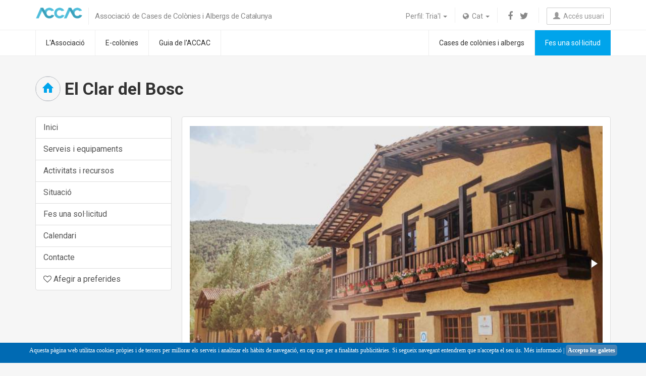

--- FILE ---
content_type: text/html
request_url: https://www.accac.cat/?seccio=cases&accio=&id=106&css=&mes=2&any=2023
body_size: 11606
content:
<?xml version='1.0' encoding='utf-8' ?>

  <!DOCTYPE html PUBLIC "-//W3C//DTD XHTML 1.0 Transitional//EN" "http://www.w3.org/TR/xhtml1/DTD/xhtml1-transitional.dtd">

  <html xmlns="http://www.w3.org/1999/xhtml" xml:lang="ca">


  <head>
	
<meta http-equiv="Content-Type" content="application/xhtml+xml; charset=utf-8" />
      
            
      <!-- Go to www.addthis.com/dashboard to customize your tools -->
			<script type="text/javascript" src="//s7.addthis.com/js/300/addthis_widget.js#pubid=ra-574d5649187dbe77"></script>
      
      
		<link rel="canonical" href="https://www.accac.cat/elclardelbosc" />
        <link href="//www.accac.cat/webnou/css/bootstrap.min.css" rel="stylesheet"> 
        <link href="//www.accac.cat/webnou/fuentes/stylesheet.css" rel="stylesheet">
        <link rel="stylesheet" href="https://maxcdn.bootstrapcdn.com/font-awesome/4.5.0/css/font-awesome.min.css">


        <link rel="stylesheet" type="text/css" href="//www.accac.cat/webnou/css_propis/estils.css?95899" />
        
        
        <!--<link rel="stylesheet" type="text/css" href="css_propis/seccions/cases.css?88801" />-->
        

        
        <!--<script language='Javascript' type="text/javascript" src="js/richtext.js?10246562"></script>-->

		    <!--<script src="js/jquery.bxslider.min.js"></script>
		    <link href="js/jquery.bxslider.css" rel="stylesheet" />-->
			
			<!-- jQuery (necessary for Bootstrap's JavaScript plugins) -->
			<script src="https://ajax.googleapis.com/ajax/libs/jquery/1.11.3/jquery.min.js"></script>
			<script src="https://code.jquery.com/ui/1.11.3/jquery-ui.min.js"></script>
			<link rel="stylesheet" href="//code.jquery.com/ui/1.11.3/themes/smoothness/jquery-ui.css">
			<!-- Include all compiled plugins (below), or include individual files as needed -->
			<script src="//www.accac.cat/webnou/js/bootstrap.min.js"></script>
      <script language='Javascript' type="text/javascript" src="//www.accac.cat/js/javascript2.js?28610"></script>      


        <title>El Clar del Bosc | ACCAC</title>
        <meta name="DESCRIPTION" content="ACCAC: Associació de Cases de Colònies i Albergs de Catalunya">
        <meta name="KEYWORDS" content="ACCAC,Associació,Cases,Colònies,Albergs,Catalunya,natura,escolar,mar,muntanya,escapada,estada,reserva,sol·licitud,grup,excursio,colonia,animals,allotjament,estiu,escola,esplai,agrupament,turisme,familiar,granja escola,aula natura">

        <meta name="title" content="El Clar del Bosc | ACCAC">
        <meta name="DC.Title" content="El Clar del Bosc | ACCAC">
        <meta http-equiv="title" content="El Clar del Bosc | ACCAC">
        <meta name="author" content="ACCAC.cat">
        <meta name="DC.Creator" content="ACCAC.cat">
        <meta http-equiv="keywords" content="ACCAC: Associació de Cases de Colònies i Albergs de Catalunya - ACCAC,Associació,Cases,Colònies,Albergs,Catalunya,natura,escolar,mar,muntanya,escapada,estada,reserva,sol·licitud,grup,excursio,colonia,animals,allotjament,estiu,escola,esplai,agrupament,turisme,familiar,granja escola,aula natura">
        <meta http-equiv="description" content="ACCAC: Associació de Cases de Colònies i Albergs de Catalunya - ACCAC,Associació,Cases,Colònies,Albergs,Catalunya,natura,escolar,mar,muntanya,escapada,estada,reserva,sol·licitud,grup,excursio,colonia,animals,allotjament,estiu,escola,esplai,agrupament,turisme,familiar,granja escola,aula natura">
        <meta http-equiv="DC.Description" content="ACCAC: Associació de Cases de Colònies i Albergs de Catalunya - ACCAC,Associació,Cases,Colònies,Albergs,Catalunya,natura,escolar,mar,muntanya,escapada,estada,reserva,sol·licitud,grup,excursio,colonia,animals,allotjament,estiu,escola,esplai,agrupament,turisme,familiar,granja escola,aula natura">

        <meta name="distribution" content="all">
        <meta name="robots" content="all">
        <meta http-equiv="imagetoolbar" content="no">
		
		        
      
        <meta name="viewport" content="width=device-width, initial-scale=1.0, maximum-scale=1.0, minimum-scale=1.0, user-scalable=no" />                
        
        <meta name="google-site-verification" content="c-QxQhSXs4bGzCXWikrwto1LJNyYyhWsaumh4PkP-jg" />

      	<meta name="google-translate-customization" content="c58c227d69424ed3-a864f6bfffab92b9-g2c38f7fd49ad93b2-d" />
		  <script type='text/javascript' src='https://platform-api.sharethis.com/js/sharethis.js#property=64884cd891ef70001294d16d&product=sop' async='async'></script>
</head>
<body>


    <!-- Fixed navbar -->
    <nav class="navbar navbar-default navbar-fixed-top visible-xs-block">
      <div class="container">
        <div class="navbar-header">
          <button type="button" class="navbar-toggle collapsed" data-toggle="collapse" data-target="#navbar" aria-expanded="false" aria-controls="navbar">
            <span class="sr-only">Toggle navigation</span>
            <span class="icon-bar"></span>
            <span class="icon-bar"></span>
            <span class="icon-bar"></span>
          </button>
          <a class="navbar-brand" href="/"><img src='/webnou/img/logo.png'></a>
        </div>
        <div id="navbar" class="navbar-collapse collapse">
          <ul class="nav navbar-nav">

			<li><a href='index.php'>Inici</a></li>
							<li class="dropdown dropdown-nav">
					<a href="#" class="dropdown-toggle" data-toggle="dropdown" role="button" aria-haspopup="true" aria-expanded="false">El Clar del Bosc <span class="caret"></span></a>
					<ul class="dropdown-menu">
						<li><a href='index.php?seccio=cases&amp;id=106#inici'>Inici</a></li>
						<li><a href='index.php?seccio=cases&amp;id=106#ins'>Serveis i equipaments</a></li>
						<li><a href='index.php?seccio=cases&amp;id=106#ser'>Activitats i recursos</a></li>
						<li><a href='index.php?seccio=cases&amp;id=106#sit'>Situació</a></li>
													<li><a href='index.php?seccio=cases&amp;id=106#tour'>Tour Virtual</a></li>
												<li><a href='index.php?seccio=cases&amp;id=106#res'>Fes una sol·licitud</a></li>
						           
						<li><a href="index.php?seccio=cases&id=106#contacte">Contacte</a></li>
						<!--<li><a href="#">Meteorologia</a></li>     -->
						<li><a href='?seccio=afegeixpreferit&id=106'><i class='fa fa-heart-o'></i> Afegir a preferides</a></li>					</ul>
				</li>
							<li class='dropdown dropdown-nav'>
				<a href="#" class="dropdown-toggle" data-toggle="dropdown" role="button" aria-haspopup="true" aria-expanded="false">Cases de colònies i albergs  <span class="caret"></span></a>
				<ul class='dropdown-menu'>
					<li><a href='index.php?seccio=cercav&tip=cases'>Veure-les totes / cercador</a></li>
					<li><a href='index.php?seccio=cercav&accio=resultats&preferides=cerca'>Preferides</a></li>
				</ul>
			</li>
			<li><a href='index.php?seccio=cir'>Fes una sol·licitud</a></li>
						
				<li class="dropdown dropdown-nav">
					<a href="#" class="dropdown-toggle" data-toggle="dropdown" role="button" aria-haspopup="true" aria-expanded="false">Perfils <span class="caret"></span></a>
					<ul class="dropdown-menu">
						<li><a href='index.php?tip=escoles'>Escoles</a></li>
						<li><a href='index.php?tip=entitats'>Entitats</a></li>
						<li><a href='index.php?tip=parti'>Famílies i amics</a></li>
						<li><a href='index.php?tip=gestors'>Gestors</a></li>
					</ul>
				</li>
				<li class="dropdown dropdown-nav">
					<a href="#" class="dropdown-toggle" data-toggle="dropdown" role="button" aria-haspopup="true" aria-expanded="false">L'Associació <span class="caret"></span></a>
					<ul class="dropdown-menu">
						<li><a href='index.php?seccio=associacio'>L'Associació</a></li>
						<li><a href='http://www.e-colonies.cat'>e-colònies</a></li>
						<li><a href='/guia'>Guia de l'ACCAC</a></li>
					</ul>
				</li>									

						
			<li class="dropdown dropdown-nav">
				<a href="#" class="dropdown-toggle" data-toggle="dropdown" role="button" aria-haspopup="true" aria-expanded="false">Idioma <span class="caret"></span></a>
				<ul class="dropdown-menu">
						<li><a href='index.php?idioma=cat'>Català</a></li>
						<li><a href='index.php?idioma=cast'>Español</a></li>
						<li><a href='index.php?idioma=eng'>English</a></li>
						<li><a href='index.php?idioma=fra'>Français</a></li>
				</ul>
			</li>
			<li><a href='index.php?seccio=contacte'>Contacta'ns</a></li>
          </ul>
          <!--<ul class="nav navbar-nav navbar-right">
            <li><a href="../navbar/">Default</a></li>
            <li><a href="../navbar-static-top/">Static top</a></li>
            <li class="active"><a href="./">Fixed top <span class="sr-only">(current)</span></a></li>
          </ul>-->
        </div><!--/.nav-collapse -->
      </div>
    </nav>

    <header>
    <div class='conbordeabajo1 hidden-xs'>

      <div class='container'>
        <div class='row'>
    
                
                <div class='col-sm-6 pull-left'>
                    <div class='logo_lg'><a href="/"><img src='/webnou/img/logo.png' class='img-responsive'></a></div>
                    <div class='claimlogo visible-lg-block'>Associació de Cases de Colònies i Albergs de Catalunya</div>          
                </div>
                <div class='col-sm-6'>
                    
          
                      						  <div class='login_cap hidden-sm'>
						   <a href='https://www.accac.cat/admin' target='_blank'><button type="button" class='btn btn-default'><span class='glyphicon glyphicon-user'></span>&nbsp;&nbsp;Accés usuari</button></a>
						  </div>
					  
                      <div class='separaambfilet'></div>    

                      <div class='xarxes_cap'>
                        <a href='https://www.facebook.com/associacio.accac/?fref=ts' target='_blank'><i class="fa fa-facebook"></i></a>
                        <a href='https://twitter.com/accac_' target='_blank'><i class="fa fa-twitter"></i></a>
													<!--<a class='hidden-sm' href='https://plus.google.com/101570765878433525105' target='_blank'><i class="fa fa-google-plus"></i></a>-->
						                      </div>

                    <div class='separaambfilet'></div>

                    <div class="dropdown menuperfils">					
					  						  <a href="#" class="dropdown-toggle" id="dLabel" type="button" data-toggle="dropdown" aria-haspopup="true" aria-expanded="false"><i class="fa fa-globe"></i>&nbsp;&nbsp;Cat <span class="caret"></span></button>
						  <ul class="dropdown-menu" aria-labelledby="dLabel">
							  <li><a href='index.php?idioma=cast'>Esp</a></li>
							  <li><a href='index.php?idioma=eng'>Eng</a></li>
							  <li><a href='index.php?idioma=fra'>Fra</a></li>
						  </ul>
						  						 
                    </div>  
											<div class='separaambfilet'></div>
						<div class="dropdown menuperfils">
						  <a href="#" class="dropdown-toggle" id="dLabel" type="button" data-toggle="dropdown" aria-haspopup="true" aria-expanded="false">					  
						  						  Perfil: Tria'l						  <span class="caret"></span></a>
						   <ul class="dropdown-menu" aria-labelledby="dLabel">						
							<li><a href='index.php?tip=escoles'>Escoles</a></li>
							<li><a href='index.php?tip=entitats'>Entitats</a></li>
							<li><a href='index.php?tip=parti'>Famílies i amics</a></li>              
							<li><a href='index.php?tip=gestors'>Gestors</a></li>
						  </ul>
						</div>
					                    
                </div>
    
        </div>
      </div>
    </div>
    <div class='conbordeabajo2 hidden-xs'>
      <div class='container'>
        <div class='row'>                      
                
                <div class='col-md-12'>
                    <a class='menuesq' data-toggle="tooltip" data-placement="bottom" title="Qui som" href='index.php?seccio=associacio'>L'Associació</a>        
											<a class='menuesq' data-toggle="tooltip" data-placement="bottom" title="Informa’t al diari digital sobre les colònies i l’educació." href='http://www.e-colonies.cat' target='_blank'>E-colònies</a>
						<a class='menuesq hidden-sm' data-toggle="tooltip" data-placement="bottom" title="Guia de l'ACCAC" href='/guia'>Guia de l'ACCAC</a>
																<a class='menudrt2' title="Demana’ns una proposta personalitzada" data-toggle="tooltip" data-placement="bottom"  href='#res'>Fes una sol·licitud</a>  
					                    
                    <a class='menudrt' title="Descobreix totes les instal·lacions de l’ACCAC" data-toggle="tooltip" data-placement="bottom" href='index.php?seccio=cercav&tip=cases'>Cases de colònies i albergs</a>
      
                </div>
                
        </div>
      </div>
     </div>
    </div>
  </header>

                    <div class='container'>
            
<!--                <div class='row'>
                 <div class='col-lg-12'>
                  
                    <ol class="breadcrumb">
                      <li><a href="#">Home</a></li>
                      <li><a href="#">Library</a></li>
                      <li class="active">Data</li>
                    </ol>
                  
                                     </div>
                </div>
              <div class='col-lg-12'><div class='page-header'><h1>El Clar del Bosc</h1></div></div>-->
<div class='row'>

  <div class='col-md-12 deixaespai'>
  
    <div class='row'>
       <div class='col-sm-12'><h2 class='nomdelacasa'><img src='https://www.accac.cat/webnou/iconografia/casa_gris.png' class='icodelacasa'>&nbsp;El Clar del Bosc</a></div>
       <!--<div class='col-sm-4' id='comparteixfitxa' style='text-align:right;'>
      
            Comparteix a:<br />
            <span class='st_facebook_large' displayText='Facebook'></span>
            <span class='st_twitter_large' displayText='Tweet'></span>
            <span class='st_whatsapp_large' displayText='WhatsApp'></span>
            <span class='st_pinterest_large' displayText='Pinterest'></span>
            <span class='st_googleplus_large' displayText='Google +'></span>
            <span class='st_evernote_large' displayText='Evernote'></span>
            <span class='st_linkedin_large' displayText='LinkedIn'></span>
      
      </div> -->
    </div>
  </div>
  
<div class='col-sm-3 hidden-xs'>  

  <div class="list-group">
  
        <a class="list-group-item" href='index.php?seccio=cases&amp;id=106#inici'>Inici</a>
        <a class="list-group-item" href='index.php?seccio=cases&amp;id=106#ins'>Serveis i equipaments</a>
        <a class="list-group-item" href='index.php?seccio=cases&amp;id=106#ser'>Activitats i recursos</a>
        <a class="list-group-item" href='index.php?seccio=cases&amp;id=106#sit'>Situació</a>
	        <a class="list-group-item" href='index.php?seccio=cases&amp;id=106#res'>Fes una sol·licitud</a>
                
        <a class="list-group-item" href='index.php?seccio=cases&amp;id=106#cal'>Calendari</a>
            
     
     <a class="list-group-item" href="index.php?seccio=cases&id=106#contacte">Contacte</a>

     <!--<a class="list-group-item" href="#">Meteorologia</a>-->
     
     <a class='list-group-item' href='index.php?seccio=afegeixpreferit&id=106'><i class='fa fa-heart-o'></i> Afegir a preferides</a>
</div>     

      <div id='valoracions' style='display:none;'>
        <div id='titolvaloracions'>537 estades valorades</div>
        <div id='mitjanavaloracions'>8,5</div>
        <div id='itemvaloracio'>Instal?aci??equipaments<span class='val'><span class='val1' style='width:50%;' title='8.0'></span></div>  <!-- El width del span val1 ha de ser el valor de la media en % en el title la media -->
        <div id='itemvaloracio'>Entorn<span class='val'><span class='val1'  style='width:80%;' title='8.0'></span></div> 
        <div id='itemvaloracio'>Neteja<span class='val'><span class='val1' style='width:70%;' title='8.0'></span></div>
        <div id='itemvaloracio'>pats<span class='val'><span class='val1' style='width:90%;' title='8.0'></span></div>
        <div id='itemvaloracio'>Acollida i tracte<span class='val'><span class='val1' style='width:30%;' title='8.0'></span></div>
        <div id='itemvaloracio'>Activitats<span class='val'><span class='val1' style='width:90%;' title='8.0'></span></div>
        <div id='itemvaloracio'>Monitors<span class='val'><span class='val1' style='width:95%;' title='8.0'></span></div>
        <div id='itemvaloracio'>Accessibilitat?<span class='val'><span class='val1' style='width:85%;' title='8.0'></span></div>
        
		<div id='comentarisval'>
          <div id='comentarival'>Text d'opini??xt d'opini??xt d'opini??xt d'opini??xt d'opini??xt d'opini??xt d'opini??xt d'opini??xt d'opini??xt d'opini??xt d'opini??xt d'opini??xt d'opini??xt d'opini??xt d'opini??</div>
        </div>

        <div id='comentarisval'>
          <div id='comentarival'>Text d'opini??xt d'opini??xt d'opini??xt d'opini??xt d'opini??xt d'opini??xt d'opini??xt d'opini??xt d'opini??xt d'opini??xt d'opini??xt d'opini??xt d'opini??xt d'opini??xt d'opini??</div>
          <div id='comentarival'>Text de resposta Text de resposta Text de resposta Text de resposta Text de resposta Text de resposta Text de resposta Text de resposta Text de resposta Text de resposta </div>
        </div>

        <div id='comentarisval'>
          <div id='comentarival'>Text d'opini??xt d'opini??xt d'opini??xt d'opini??xt d'opini??xt d'opini??xt d'opini??xt d'opini??xt d'opini??xt d'opini??xt d'opini??xt d'opini??xt d'opini??xt d'opini??xt d'opini??</div>
        </div>

      </div>  
 

</div>
<div class='col-sm-9'>  
      
						<a class='visible-xs btn btn-default' style='margin-bottom:10px;' href='index.php?seccio=afegeixpreferit&id=106'><i class='fa fa-heart-o'></i> Afegir a preferides</a>      

  <div id='contingutfitxa' class=''>

  <div class='espaifitxacasa'><div class='row'><a name='inici'></a><div class='col-md-12'></div><div class='col-md-12' id='textdescinici2'>
            
                                   <link href="https://cdnjs.cloudflare.com/ajax/libs/fotorama/4.6.2/fotorama.css" rel="stylesheet"> <!-- 3 KB -->
                        <script src="https://cdnjs.cloudflare.com/ajax/libs/fotorama/4.6.2/fotorama.js"></script>
                       <div class='fotorama' data-nav='thumbs' data-width='100%' data-minwidth='400' data-maxwidth='1000' data-minheight='300' data-maxheight='100%'><img width=100% src='/public/images/cases/5810xl.jpg'><img width=100% src='/public/images/cases/5168xl.jpg'><img width=100% src='/public/images/cases/5811xl.jpg'><img width=100% src='/public/images/cases/5918xl.jpg'><img width=100% src='/public/images/cases/3357xl.jpg'><img width=100% src='/public/images/cases/5807xl.jpg'><img width=100% src='/public/images/cases/5904xl.jpg'><img width=100% src='/public/images/cases/5911xl.jpg'><img width=100% src='/public/images/cases/5915xl.jpg'><img width=100% src='/public/images/cases/5914xl.jpg'><img width=100% src='/public/images/cases/5912xl.jpg'><img width=100% src='/public/images/cases/5905xl.jpg'><img width=100% src='/public/images/cases/5808xl.jpg'><img width=100% src='/public/images/cases/5809xl.jpg'><img width=100% src='/public/images/cases/5813xl.jpg'><img width=100% src='/public/images/cases/5906xl.jpg'><img width=100% src='/public/images/cases/5908xl.jpg'><img width=100% src='/public/images/cases/5909xl.jpg'><img width=100% src='/public/images/cases/5910xl.jpg'><img width=100% src='/public/images/cases/5907xl.jpg'><img width=100% src='/public/images/cases/5917xl.jpg'><img width=100% src='/public/images/cases/6095xl.jpg'><img width=100% src='/public/images/cases/5167xl.jpg'><img width=100% src='/public/images/cases/5806xl.jpg'><img width=100% src='/public/images/cases/3366xl.jpg'><img width=100% src='/public/images/cases/3368xl.jpg'><img width=100% src='/public/images/cases/4471xl.jpg'><img width=100% src='/public/images/cases/4472xl.jpg'><img width=100% src='/public/images/cases/5916xl.jpg'><img width=100% src='/public/images/cases/4481xl.jpg'><img width=100% src='/public/images/cases/5812xl.jpg'><img width=100% src='/public/images/cases/4483xl.jpg'><img width=100% src='/public/images/cases/6099xl.jpg'><img width=100% src='/public/images/cases/6098xl.jpg'><img width=100% src='/public/images/cases/6097xl.jpg'><img width=100% src='/public/images/cases/5815xl.jpg'><img width=100% src='/public/images/cases/5816xl.jpg'><img width=100% src='/public/images/cases/5814xl.jpg'><img width=100% src='/public/images/cases/5169xl.jpg'></div>
</div>

<div class='col-md-12' id='textdescinici'>
              Núm. Registre d'Instal·lacions Juvenils de Catalunya: CC000276<br /><br /><div><p class="MsoNormal"><span lang="CA">Situada molt <b>a prop del llac de Banyoles, enmig dels boscos del Pla de l'Estany i
pròxima al Parc Natural de la Zona Volcànica de la Garrotxa</b>, aquesta casa
de colònies permet l'estada de grups petits i grans. Les instal·lacions de la
casa són molt completes amb vàries pistes d'esports, un camp de tir amb arc i
un circuït d'aventura.</span></p>

<p class="MsoNormal"><b><span lang="CA">Són
moltes les possibilitats d'activitats, també en anglès, que s'ofereixen en
aquest emplaçament únic</span></b><span lang="CA"> tot gaudint del bosc, els
volcans de l'estany, del parc neolític de la Draga o de la tranquil·litat d'aquest
espai natural protegit.</span></p></div><br>
</div>


</div></div><div class='espaifitxacasa'><div class='row'><a name='ins'></a><div class='col-md-12'><h2>Serveis i equipaments <a href='#top'><i class='fa fa-caret-up pull-right'></i></a></h2></div>
<script>
function canviains(text1,text2) {
        document.getElementById('ins').innerHTML = text2+' '+text1;
}
</script>
<div class='col-md-12 bloc-instala'><div class='col-lg-4 col-md-6'><div id='instala2' class='iteminstaaa'><img src='../compartit/picto/nous/1.gif' alt="Places totals" class='pictoinsfitxa'/>&nbsp;Places totals: 210&nbsp;</div></div><div class='col-lg-4 col-md-6'><div id='instala' class='iteminstaaab'><img src='../compartit/picto/nous/4.gif' alt="Places de menjador (màxim per torn)" class='pictoinsfitxa'/>&nbsp;Places de menjador (màxim per torn): 210&nbsp;</div></div><div class='col-lg-4 col-md-6'><div id='instala2' class='iteminstaaa'><img src='../compartit/picto/nous/2.gif' alt="Places accessibles" class='pictoinsfitxa'/>&nbsp;Places accessibles: 16&nbsp;</div></div></div><div class='col-md-12 bloc-instala'><div class='col-md-12'><div id='instala' class='iteminstaaab'><img src='../compartit/picto/nous/3.gif' alt="Habitacions" class='pictoinsfitxa'/>&nbsp;<table border=0 cellpadding=0 class='table table-condensed'><tr><td valign='top'><strong>Habitacions </strong><br />&nbsp;&nbsp;&nbsp;Habitació de 10,8,6,5,4 i 2 places <br /></td><td valign='top'><strong>Sales </strong><br />&nbsp;&nbsp;&nbsp;3 Sales amb capacitat per 50 cadires <br />&nbsp;&nbsp;&nbsp;3 sales amb capacitat per 40 cadires <br />&nbsp;&nbsp;&nbsp;2 sales amb capacitat per 15 cadires <br /></td></table></div></div></div><div class='col-md-12 bloc-instala'><div class='col-lg-4 col-md-6'><div id='instala' class='iteminstaaa'><img src='../compartit/picto/nous/23.gif' alt="Només allotjament" class='pictoinsfitxa'/>&nbsp;Només allotjament&nbsp;</div></div><div class='col-lg-4 col-md-6'><div id='instala' class='iteminstaaa'><img src='../compartit/picto/nous/24.gif' alt="Pensió Completa" class='pictoinsfitxa'/>&nbsp;Pensió Completa&nbsp;</div></div></div><div class='col-md-12 bloc-instala'><div class='col-lg-4 col-md-6'><div id='instala' class='iteminstaaa'><img src='../compartit/picto/nous/7.gif' alt="Piscina" class='pictoinsfitxa'/>&nbsp;Piscina&nbsp;</div></div><div class='col-lg-4 col-md-6'><div id='instala' class='iteminstaaa'><img src='../compartit/picto/nous/17.gif' alt="Camps de futbol" class='pictoinsfitxa'/>&nbsp;Camps de futbol: 2 pistes de fútbol sala &nbsp;</div></div><div class='col-lg-4 col-md-6'><div id='instala' class='iteminstaaa'><img src='../compartit/picto/nous/18.gif' alt="Camps de bàsquet" class='pictoinsfitxa'/>&nbsp;Camps de bàsquet: 3 pistes de bàsquet &nbsp;</div></div><div class='col-lg-4 col-md-6'><div id='instala' class='iteminstaaa'><img src='../compartit/picto/nous/20.gif' alt="Altres camps" class='pictoinsfitxa'/>&nbsp;4 pistes mini bàsquet &nbsp;</div></div><div class='col-lg-4 col-md-6'><div id='instala' class='iteminstaaa'><img src='../compartit/picto/nous/8.gif' alt="Calefacció" class='pictoinsfitxa'/>&nbsp;Calefacció&nbsp;</div></div><div class='col-lg-4 col-md-6'><div id='instala' class='iteminstaaa'><img src='../compartit/picto/nous/12.gif' alt="DVD" class='pictoinsfitxa'/>&nbsp;DVD&nbsp;</div></div><a href='index.php?seccio=cases&id=106#sit'><div class='col-lg-4 col-md-6'><div id='instala' class='iteminstaaa'><img src='../compartit/picto/nous/22.gif' alt="Transport públic proper" class='pictoinsfitxa'/>&nbsp;Transport públic proper: Bus Banyoles (5km) &nbsp;</div></div></a></div><div class='col-md-12 bloc-instala'></div>

</div></div><div class='espaifitxacasa'><div class='row'><a name='ser'></a><div class='col-md-12'><h2>Activitats i recursos <a href='#top'><i class='fa fa-caret-up pull-right'></i></a></h2></div>    
	
	<div id="tipusact" class='col-md-12'>
		<h3>Activitats</h3>
		<div id='blocactivitats'>
			<div class='col-lg-3 col-md-4 col-sm-6'><i class='fa fa-check'></i> Anglès</div>
<div class='col-lg-3 col-md-4 col-sm-6'><i class='fa fa-check'></i> Treball de síntesi</div>
<div class='col-lg-3 col-md-4 col-sm-6'><i class='fa fa-check'></i> Excursions i descobertes</div>
<div class='col-lg-3 col-md-4 col-sm-6'><i class='fa fa-check'></i> Arqueologia</div>
<div class='col-lg-3 col-md-4 col-sm-6'><i class='fa fa-check'></i> Vulcanisme</div>
<div class='col-lg-3 col-md-4 col-sm-6'><i class='fa fa-check'></i> Aventura </div>
<div class='col-lg-3 col-md-4 col-sm-6'><i class='fa fa-check'></i> Castanyada </div>
<div class='col-lg-3 col-md-4 col-sm-6'><i class='fa fa-check'></i> Prehistòria i història</div>
<div class='col-lg-3 col-md-4 col-sm-6'><i class='fa fa-check'></i> Educació ambiental</div>
<div class='col-lg-3 col-md-4 col-sm-6'><i class='fa fa-check'></i> Sostenibilitat i renovables </div>
		</div>
	</div>

        				
		<div id="programa" class='col-md-12'>
			<h3>Programa i excursions</h3>
			<br>		</div>
	
	</div></div><div class='espaifitxacasa'><div class='row'><a name='sit'></a><div class='col-md-12'><h2>Situació <a href='#top'><i class='fa fa-caret-up pull-right'></i></a></h2></div><div class='col-md-12'>
    
</div>


<div class='col-md-12'>


  <h3>Com arribar-hi</h3><div><strong>Amb transport públic:&nbsp;</strong>amb autobús de la <a href="http://www.teisa-bus.com/">Companyia Teisa</a> fins a Banyoles i després caminar uns 6 km. fins a la casa. </div>
<div>&nbsp;</div>
<div><strong>Amb cotxe:&nbsp;</strong>des de Barcelona agafar l'A7 direcció Girona fins a la sortida 6 (Banyoles, Girona Nord i Olot). Continuar per la C-66 fins a Banyoles i després agafar la carretera de Pujarnol on al Km 5 trobareu la casa. <br>
</div>  
	  <div id='cercaindicacionscasasituacio' class='form-inline'>
	  <input type='text' class='form-control' id='comarribarllocinput' class='comarribarllocinput' placeholder="Introdueix la teva població" /><input type='button' id='comarribarllocbutton' class='comarribarllocbutton btn btn-default' value='Indicacions' onclick="javascript:obreindicacions();" />
	  <script>
	  function obreindicacions() {
			var url="https://www.google.com/maps/dir/"+document.getElementById("comarribarllocinput").value+"/,"; 
			window.open(url);
	  }
	  </script>
	  </div>
  
   </div>

<div class="col-md-6">
  <h3>Distàncies principals</h3>de Barcelona: 124,00 km<br />de Girona: 24,00 km<br />de Tarragona: 213,00 km<br />de Lleida: 277,00 km<br />  
  <h3>Transport i serveis</h3><a href='http://' target='_blank'>Hospital de Banyoles : 5,00 km</a><br />  
  
</div>



<div class="col-md-6">
  <h3>Llocs d'interès</h3><a href='http://' target='_blank'>Banyoles : 5,00 km</a><br /><a href='http://' target='_blank'>Girona : 24,00 km</a><br /></div>      
      





</div></div><div class='espaifitxacasa'><div class='row'><a name='res'></a><div class='col-md-12'><h2>Fes una sol·licitud <a href='#top'><i class='fa fa-caret-up pull-right'></i></a></h2></div>

	
	<form action='https://www.accac.cat#zonamissatge' method='post' style='display:inline;' onsubmit="javascript:return desactivaboto();">
		<input type='hidden' name='seccio' value='cases'>
		<input type='hidden' name='accio' value=''>
		<input type='hidden' name='id' value='106'>
		<input type='hidden' name='cas' value='enviar'>
		<input type='hidden' name='principal' value='si'>             
	
		<div class='col-md-6'>
			<h3>Dades del sol·licitant&nbsp;</h3>
			<p class='small'>* Els camps amb asterisc són imprescindibles perquè puguem gestionar la teva sol·licitud correctament.</p>              		
						<div class='form-group'><label>Nom grup/particular*</label> <input class='form-control' type='text' name='nom' required value="">
							</div>
		 
			<div class='form-group'><label>Tipus de client</label>
				<select class='form-control' name="tipusdeclient">                  
					<option  value="sense especificar">sense especificar</option>                  
					<option  value="associació cultural">associació cultural</option>
					<option  value="associació esportiva">associació esportiva</option>                                                      
					<option  value="entitats de lleure">entitats de lleure</option>   
					<option  value="altres associacions">altres associacions</option>   
					
					<option  value="escoles">escoles</option>
					<option  value="escoles sortides 1 dia">escoles sortides 1 dia</option>                                                      
					<option  value="AMPA/AFA">AMPA/AFA</option>
					<option  value="equipament socioeducatiu">equipament socioeducatiu</option>                                                      
					<option  value="estada familiar">estada familiar</option>                  
					<option  value="grups d'amics">grups d'amics</option>
				</select>
			</div>
						<div class='form-group'><label>Població</label> <input type='text' class='form-control' name="poblacio" value="" />
							</div>
						<div class='form-group'><label>Persona de contacte*</label> <input class='form-control' required type='text' name='nom1' value="" />
							</div>
						<div class='form-group'><label>Telèfon*</label> <input type='text' required class='form-control' name="telefon1" pattern=".{9,}" value='' placeholder="Introdueix com a mínim els 9 dígits del número de telèfon"  />
							</div>
						<div class='form-group'><label>Correu electrònic</label> <input class='form-control' type='email' name="email1" value='' />
							</div>
		 
			<h3>Observacions&nbsp;</h3>      
			<p class='help-block'>Explica'ns què més vols que tinguem en compte per realitzar la vostra estada: quines activitats, dates alternatives...</p>          
			<textarea class='form-control' name='explica'></textarea>
		</div>
	
		<div class='col-md-6'>
			<h3>Característiques del grup i dates de l'estada</h3>
						<div class='form-group'><label>Núm. places*</label> <input required class='form-control' type='text' name='places' value='' />
						</div>
						<div class='form-group'><label>Núm. d'infants</label> <input class='form-control' type='text' name='nens' value='' />
							</div>
	
			<div class='form-group'><label>Tipus d'estada*</label><br />
							<input type='checkbox' class='checkboxres'   name='allotjament' value=1> allotjament<br />
							<input type='checkbox' class='checkboxres'   name='pc' value=1> pensió completa<br />      
							<input type='checkbox' class='checkboxres'  name='activitats' value=1> amb activitats<br />
						</div>

			<div class='form-group'><label>Casa en exclusiva</label> <input  type='checkbox'  class='checkboxres' name='nocompart' value='1'></div>
			   
			<p class='help-block'><input type='checkbox'  class='checkboxres' name='esculldates' value=1 onClick='javascript:amagamostradates(this.checked);'> Marca si NO vols especificar dates concretes. En aquest cas és important especificar preferències de dates al camp Observacions.</p>   
			   
			<div id='amagaescollirdates'>
	
			<div class='form-group'><label>Data d'entrada</label>
				<select name='dia1'><option  value=1>1</option>
<option  value=2>2</option>
<option  value=3>3</option>
<option  value=4>4</option>
<option  value=5>5</option>
<option  value=6>6</option>
<option  value=7>7</option>
<option  value=8>8</option>
<option  value=9>9</option>
<option  value=10>10</option>
<option  value=11>11</option>
<option  value=12>12</option>
<option  value=13>13</option>
<option  value=14>14</option>
<option  value=15>15</option>
<option SELECTED value=16>16</option>
<option  value=17>17</option>
<option  value=18>18</option>
<option  value=19>19</option>
<option  value=20>20</option>
<option  value=21>21</option>
<option  value=22>22</option>
<option  value=23>23</option>
<option  value=24>24</option>
<option  value=25>25</option>
<option  value=26>26</option>
<option  value=27>27</option>
<option  value=28>28</option>
<option  value=29>29</option>
<option  value=30>30</option>
<option  value=31>31</option>
</select> / <select name='mes1'><option SELECTED value=1>Gener</option>
<option  value=2>Febrer</option>
<option  value=3>Març</option>
<option  value=4>Abril</option>
<option  value=5>Maig</option>
<option  value=6>Juny</option>
<option  value=7>Juliol</option>
<option  value=8>Agost</option>
<option  value=9>Setembre</option>
<option  value=10>Octubre</option>
<option  value=11>Novembre</option>
<option  value=12>Desembre</option>
</select> / <select name='any1'><option SELECTED value=2026>2026</option>
<option  value=2027>2027</option>
<option  value=2028>2028</option>
<option  value=2029>2029</option>
<option  value=2030>2030</option>
</select>				    
			</div>
			
			<div class='form-group'>&nbsp;&nbsp;<label>primer àpat</label> <select name='apat1'>
<option  value=Cap>Cap</option>
<option  value=Esmorzar>Esmorzar</option>
<option  value=Dinar>Dinar</option>
<option  value=Berenar>Berenar</option>
<option  value=Sopar>Sopar</option>
<option  value=No ho sé>No ho sé</option>
</select>
</div>
	 
			<div class='form-group'><label>Data de sortida</label> <select name='dia2'><option  value=1>1</option>
<option  value=2>2</option>
<option  value=3>3</option>
<option  value=4>4</option>
<option  value=5>5</option>
<option  value=6>6</option>
<option  value=7>7</option>
<option  value=8>8</option>
<option  value=9>9</option>
<option  value=10>10</option>
<option  value=11>11</option>
<option  value=12>12</option>
<option  value=13>13</option>
<option  value=14>14</option>
<option  value=15>15</option>
<option SELECTED value=16>16</option>
<option  value=17>17</option>
<option  value=18>18</option>
<option  value=19>19</option>
<option  value=20>20</option>
<option  value=21>21</option>
<option  value=22>22</option>
<option  value=23>23</option>
<option  value=24>24</option>
<option  value=25>25</option>
<option  value=26>26</option>
<option  value=27>27</option>
<option  value=28>28</option>
<option  value=29>29</option>
<option  value=30>30</option>
<option  value=31>31</option>
</select> / <select name='mes2'><option SELECTED value=1>Gener</option>
<option  value=2>Febrer</option>
<option  value=3>Març</option>
<option  value=4>Abril</option>
<option  value=5>Maig</option>
<option  value=6>Juny</option>
<option  value=7>Juliol</option>
<option  value=8>Agost</option>
<option  value=9>Setembre</option>
<option  value=10>Octubre</option>
<option  value=11>Novembre</option>
<option  value=12>Desembre</option>
</select> / <select name='any2'><option SELECTED value=2026>2026</option>
<option  value=2027>2027</option>
<option  value=2028>2028</option>
<option  value=2029>2029</option>
<option  value=2030>2030</option>
</select>			     
			</div>
			
			<div class='form-group'>&nbsp;&nbsp;<label>últim àpat</label> <select name='apat2'>
<option  value=Cap>Cap</option>
<option  value=Esmorzar>Esmorzar</option>
<option  value=Dinar>Dinar</option>
<option  value=Berenar>Berenar</option>
<option  value=Sopar>Sopar</option>
<option  value=No ho sé>No ho sé</option>
</select>
</div>
	 
	 	    			
			</div>
		</div>
		<div class='col-md-12'>
							<p class='small'><label for='checkautoritzo' style='font-weight:normal'>De conformitat amb el RGPD,					<input  class='checkboxres' required id='checkautoritzo' type='checkbox'  name='autoritzo' value=1>
					accepto la política de privacitat i autoritzo a que les dades facilitades siguin tractades per El Clar del Bosc amb la finalitat d'atendre la meva sol·licitud i futures gestions en qualitat de client, essent coneixedor que la responsable és ALBA SERVEIS EDUCATIUS S.L.U i que podré en tot moment exercir el meu dret d'accés, rectificació, supressió, limitació, portabilitat i oposició adreçant-me a <a href="/cdn-cgi/l/email-protection" class="__cf_email__" data-cfemail="3a53545c557a5b56585b495f484c5f534914595557">[email&#160;protected]</a>. Igualment, per a la necessària prestació del servei a contractar, accepto que El Clar del Bosc comuniqui les dades estrictament necessàries a l’empresa o empreses que prestin algun servei a la nostra instal·lació en el cas de formalitzar la reserva.</label></p>
			  
										
				<p class='small'><label for='checkspam' style='font-weight:normal'>
					<input  class='checkboxres' id='checkspam' type='checkbox'  name='spam' value=1>
					Vull rebre informació de El Clar del Bosc que pugui ser del meu interès, sobre notícies, serveis, esdeveniments i/o activitats de la instal·lació. La base legal per a l'enviament de comunicacions es fonamentarà en aquest consentiment explícit, que es podrà rectificar en qualsevol moment a través de <a href="/cdn-cgi/l/email-protection" class="__cf_email__" data-cfemail="60090e060f20010c0201130512160509134e030f0d">[email&#160;protected]</a>.</label></p>
							
	  	  
	   
		</div>      

		<div class='col-md-3'><button class='btn btn-block btn-danger' type='reset'>esborrar</button></div>
		<div class='col-md-9'><button class='btn btn-block btn-primary' type='submit' id='botosubmitform'>envia</button></div>



	</form>


<script data-cfasync="false" src="/cdn-cgi/scripts/5c5dd728/cloudflare-static/email-decode.min.js"></script><script>

function amagamostradates(valor) {	
	if (valor) { 
		$("#amagaescollirdates").hide();						
	} else {
		$("#amagaescollirdates").show();		
	}
}
function desactivaboto() {
	var elem=document.getElementById("botosubmitform");
	elem.value="S'està enviant el formulari, espereu uns instants...";
	elem.disabled=true;
	return true;
}        
</script></div></div><div class='espaifitxacasa'><div class='row'><a name='cal'></a><div class='col-md-12'><h2>Calendari d'ocupació <a href='#top'><i class='fa fa-caret-up pull-right'></i></a></h2></div>

  
  <div id='calendariopcions'>
  
  <div id='pasamesos'>
    <a rel='nofollow' href='?seccio=cases&accio=&id=106&css=&mes=12&any=2025#cal'><i class="fa fa-caret-left" aria-hidden="true"></i></a>
    <a rel='nofollow' href='?seccio=cases&accio=&id=106&css=&mes=2&any=2026#cal'><i class="fa fa-caret-right" aria-hidden="true"></i></a>
    Gener i Febrer 2026    
  </div>
  
  <div id='saltamesos'>
    <form method='get' action='' style='display:inline;'>
    <input type='hidden' name='seccio' value='cases'>
    <input type='hidden' name='accio' value=''>
    <input type='hidden' name='id' value='106'>
    <input type='hidden' name='css' value=''>
        <select class='selectCalendariFitxa' name='mes'>
      <option SELECTED value=1>Gener</option><option  value=2>Febrer</option><option  value=3>Març</option><option  value=4>Abril</option><option  value=5>Maig</option><option  value=6>Juny</option><option  value=7>Juliol</option><option  value=8>Agost</option><option  value=9>Setembre</option><option  value=10>Octubre</option><option  value=11>Novembre</option><option  value=12>Desembre</option>    </select>
    
    <select class='selectCalendariFitxa' name='any'>
      <option SELECTED value=2026>2026</option><option  value=2027>2027</option><option  value=2028>2028</option><option  value=2029>2029</option><option  value=2030>2030</option>    </select>
  
    <input type=submit value='Veure' class='btn btn-sm btn-primary'>
    </form>                    
  </div>
  
  </div>
  
        <div id='calendarifitxa'>
      <div id='diacalendari'>Dl</div>
      <div id='diacalendari'>Dm</div>
      <div id='diacalendari'>Dc</div>
      <div id='diacalendari'>Dj</div>
      <div id='diacalendari'>Dv</div>
      <div id='diacalendari'>Ds</div>
      <div id='diacalendari'>Dg</div>            
      <div id='diacalendarinopintat'></div>
<div id='diacalendarinopintat'></div>
<div id='diacalendarinopintat'></div>
<div id='diacalendaripintat'><div id='migdia' class=lliure></div><div id='migdia2' class=lliure></div><a style='cursor:default; text-decoration:none;' href='#'>1</a></div><div id='diacalendaripintat'><div id='migdia' class=lliure></div><div id='migdia2' class=lliure></div><a style='cursor:default; text-decoration:none;' href='#'>2</a></div><div id='diacalendaripintat'><div id='migdia' class=lliure></div><div id='migdia2' class=lliure></div><a style='cursor:default; text-decoration:none;' href='#'>3</a></div><div id='diacalendaripintat'><div id='migdia' class=lliure></div><div id='migdia2' class=lliure></div><a style='cursor:default; text-decoration:none;' href='#'>4</a></div><div id='diacalendaripintat'><div id='migdia' class=lliure></div><div id='migdia2' class=lliure></div><a style='cursor:default; text-decoration:none;' href='#'>5</a></div><div id='diacalendaripintat'><div id='migdia' class=lliure></div><div id='migdia2' class=lliure></div><a style='cursor:default; text-decoration:none;' href='#'>6</a></div><div id='diacalendaripintat'><div id='migdia' class=lliure></div><div id='migdia2' class=lliure></div><a style='cursor:default; text-decoration:none;' href='#'>7</a></div><div id='diacalendaripintat'><div id='migdia' class=lliure></div><div id='migdia2' class=lliure></div><a style='cursor:default; text-decoration:none;' href='#'>8</a></div><div id='diacalendaripintat'><div id='migdia' class=lliure></div><div id='migdia2' class=lliure></div><a style='cursor:default; text-decoration:none;' href='#'>9</a></div><div id='diacalendaripintat'><div id='migdia' class=lliure></div><div id='migdia2' class=lliure></div><a style='cursor:default; text-decoration:none;' href='#'>10</a></div><div id='diacalendaripintat'><div id='migdia' class=lliure></div><div id='migdia2' class=lliure></div><a style='cursor:default; text-decoration:none;' href='#'>11</a></div><div id='diacalendaripintat'><div id='migdia' class=lliure></div><div id='migdia2' class=lliure></div><a style='cursor:default; text-decoration:none;' href='#'>12</a></div><div id='diacalendaripintat'><div id='migdia' class=lliure></div><div id='migdia2' class=lliure></div><a style='cursor:default; text-decoration:none;' href='#'>13</a></div><div id='diacalendaripintat'><div id='migdia' class=lliure></div><div id='migdia2' class=lliure></div><a style='cursor:default; text-decoration:none;' href='#'>14</a></div><div id='diacalendaripintat'><div id='migdia' class=lliure></div><div id='migdia2' class=lliure></div><a style='cursor:default; text-decoration:none;' href='#'>15</a></div><div id='diacalendaripintat'><div id='migdia' class=lliure></div><div id='migdia2' class=lliure></div><a style='cursor:default; text-decoration:none;' href='#'>16</a></div><div id='diacalendaripintat'><div id='migdia' class=lliure></div><div id='migdia2' class=lliure></div><a style='cursor:default; text-decoration:none;' href='#'>17</a></div><div id='diacalendaripintat'><div id='migdia' class=lliure></div><div id='migdia2' class=lliure></div><a style='cursor:default; text-decoration:none;' href='#'>18</a></div><div id='diacalendaripintat'><div id='migdia' class=lliure></div><div id='migdia2' class=lliure></div><a style='cursor:default; text-decoration:none;' href='#'>19</a></div><div id='diacalendaripintat'><div id='migdia' class=lliure></div><div id='migdia2' class=lliure></div><a style='cursor:default; text-decoration:none;' href='#'>20</a></div><div id='diacalendaripintat'><div id='migdia' class=lliure></div><div id='migdia2' class=lliure></div><a style='cursor:default; text-decoration:none;' href='#'>21</a></div><div id='diacalendaripintat'><div id='migdia' class=lliure></div><div id='migdia2' class=lliure></div><a style='cursor:default; text-decoration:none;' href='#'>22</a></div><div id='diacalendaripintat'><div id='migdia' class=lliure></div><div id='migdia2' class=lliure></div><a style='cursor:default; text-decoration:none;' href='#'>23</a></div><div id='diacalendaripintat'><div id='migdia' class=lliure></div><div id='migdia2' class=lliure></div><a style='cursor:default; text-decoration:none;' href='#'>24</a></div><div id='diacalendaripintat'><div id='migdia' class=lliure></div><div id='migdia2' class=lliure></div><a style='cursor:default; text-decoration:none;' href='#'>25</a></div><div id='diacalendaripintat'><div id='migdia' class=lliure></div><div id='migdia2' class=lliure></div><a style='cursor:default; text-decoration:none;' href='#'>26</a></div><div id='diacalendaripintat'><div id='migdia' class=lliure></div><div id='migdia2' class=lliure></div><a style='cursor:default; text-decoration:none;' href='#'>27</a></div><div id='diacalendaripintat'><div id='migdia' class=lliure></div><div id='migdia2' class=lliure></div><a style='cursor:default; text-decoration:none;' href='#'>28</a></div><div id='diacalendaripintat'><div id='migdia' class=lliure></div><div id='migdia2' class=lliure></div><a style='cursor:default; text-decoration:none;' href='#'>29</a></div><div id='diacalendaripintat'><div id='migdia' class=lliure></div><div id='migdia2' class=lliure></div><a style='cursor:default; text-decoration:none;' href='#'>30</a></div><div id='diacalendaripintat'><div id='migdia' class=lliure></div><div id='migdia2' class=lliure></div><a style='cursor:default; text-decoration:none;' href='#'>31</a></div><div id='diacalendarinopintat'>1</div>
    </div>
    
          <div id='calendarifitxa'>
      <div id='diacalendari'>Dl</div>
      <div id='diacalendari'>Dm</div>
      <div id='diacalendari'>Dc</div>
      <div id='diacalendari'>Dj</div>
      <div id='diacalendari'>Dv</div>
      <div id='diacalendari'>Ds</div>
      <div id='diacalendari'>Dg</div>            
      <div id='diacalendarinopintat'></div>
<div id='diacalendarinopintat'></div>
<div id='diacalendarinopintat'></div>
<div id='diacalendarinopintat'></div>
<div id='diacalendarinopintat'></div>
<div id='diacalendarinopintat'></div>
<div id='diacalendaripintat'><div id='migdia' class=lliure></div><div id='migdia2' class=lliure></div><a style='cursor:default; text-decoration:none;' href='#'>1</a></div><div id='diacalendaripintat'><div id='migdia' class=lliure></div><div id='migdia2' class=lliure></div><a style='cursor:default; text-decoration:none;' href='#'>2</a></div><div id='diacalendaripintat'><div id='migdia' class=lliure></div><div id='migdia2' class=lliure></div><a style='cursor:default; text-decoration:none;' href='#'>3</a></div><div id='diacalendaripintat'><div id='migdia' class=lliure></div><div id='migdia2' class=lliure></div><a style='cursor:default; text-decoration:none;' href='#'>4</a></div><div id='diacalendaripintat'><div id='migdia' class=lliure></div><div id='migdia2' class=lliure></div><a style='cursor:default; text-decoration:none;' href='#'>5</a></div><div id='diacalendaripintat'><div id='migdia' class=lliure></div><div id='migdia2' class=lliure></div><a style='cursor:default; text-decoration:none;' href='#'>6</a></div><div id='diacalendaripintat'><div id='migdia' class=lliure></div><div id='migdia2' class=lliure></div><a style='cursor:default; text-decoration:none;' href='#'>7</a></div><div id='diacalendaripintat'><div id='migdia' class=lliure></div><div id='migdia2' class=lliure></div><a style='cursor:default; text-decoration:none;' href='#'>8</a></div><div id='diacalendaripintat'><div id='migdia' class=lliure></div><div id='migdia2' class=lliure></div><a style='cursor:default; text-decoration:none;' href='#'>9</a></div><div id='diacalendaripintat'><div id='migdia' class=lliure></div><div id='migdia2' class=lliure></div><a style='cursor:default; text-decoration:none;' href='#'>10</a></div><div id='diacalendaripintat'><div id='migdia' class=lliure></div><div id='migdia2' class=lliure></div><a style='cursor:default; text-decoration:none;' href='#'>11</a></div><div id='diacalendaripintat'><div id='migdia' class=lliure></div><div id='migdia2' class=lliure></div><a style='cursor:default; text-decoration:none;' href='#'>12</a></div><div id='diacalendaripintat'><div id='migdia' class=lliure></div><div id='migdia2' class=lliure></div><a style='cursor:default; text-decoration:none;' href='#'>13</a></div><div id='diacalendaripintat'><div id='migdia' class=lliure></div><div id='migdia2' class=lliure></div><a style='cursor:default; text-decoration:none;' href='#'>14</a></div><div id='diacalendaripintat'><div id='migdia' class=lliure></div><div id='migdia2' class=lliure></div><a style='cursor:default; text-decoration:none;' href='#'>15</a></div><div id='diacalendaripintat'><div id='migdia' class=lliure></div><div id='migdia2' class=lliure></div><a style='cursor:default; text-decoration:none;' href='#'>16</a></div><div id='diacalendaripintat'><div id='migdia' class=lliure></div><div id='migdia2' class=lliure></div><a style='cursor:default; text-decoration:none;' href='#'>17</a></div><div id='diacalendaripintat'><div id='migdia' class=lliure></div><div id='migdia2' class=lliure></div><a style='cursor:default; text-decoration:none;' href='#'>18</a></div><div id='diacalendaripintat'><div id='migdia' class=lliure></div><div id='migdia2' class=lliure></div><a style='cursor:default; text-decoration:none;' href='#'>19</a></div><div id='diacalendaripintat'><div id='migdia' class=lliure></div><div id='migdia2' class=lliure></div><a style='cursor:default; text-decoration:none;' href='#'>20</a></div><div id='diacalendaripintat'><div id='migdia' class=lliure></div><div id='migdia2' class=lliure></div><a style='cursor:default; text-decoration:none;' href='#'>21</a></div><div id='diacalendaripintat'><div id='migdia' class=lliure></div><div id='migdia2' class=lliure></div><a style='cursor:default; text-decoration:none;' href='#'>22</a></div><div id='diacalendaripintat'><div id='migdia' class=lliure></div><div id='migdia2' class=lliure></div><a style='cursor:default; text-decoration:none;' href='#'>23</a></div><div id='diacalendaripintat'><div id='migdia' class=lliure></div><div id='migdia2' class=lliure></div><a style='cursor:default; text-decoration:none;' href='#'>24</a></div><div id='diacalendaripintat'><div id='migdia' class=lliure></div><div id='migdia2' class=lliure></div><a style='cursor:default; text-decoration:none;' href='#'>25</a></div><div id='diacalendaripintat'><div id='migdia' class=lliure></div><div id='migdia2' class=lliure></div><a style='cursor:default; text-decoration:none;' href='#'>26</a></div><div id='diacalendaripintat'><div id='migdia' class=lliure></div><div id='migdia2' class=lliure></div><a style='cursor:default; text-decoration:none;' href='#'>27</a></div><div id='diacalendaripintat'><div id='migdia' class=lliure></div><div id='migdia2' class=lliure></div><a style='cursor:default; text-decoration:none;' href='#'>28</a></div><div id='diacalendarinopintat'>1</div>
    </div>
    
      
    <div id='llegenda'>
    
      <div id='llegendaitem' class='lliure'>Tot lliure</div>
      <div id='llegendaitem' class='ambar'>Places disponibles</div>
      <div id='llegendaitem' class='ocupat'>Complet / No disponible (Fa referència a la pernocta)</div>
   
         <!--<div id='llegenda2'>
          <div id='ajustallegenda2'>Fa referència a la pernocta</div>
         </div>-->  
   
    </div>  
  


</div></div><div class='espaifitxacasa'><div class='row'><a name='contacte'></a><div class='col-md-12'><h2>Contacte <a href='#top'><i class='fa fa-caret-up pull-right'></i></a></h2>
    <b>Persona de contacte:</b> Departament Comercial <br /><b>Telèfon 1:</b> 972 59 05 07<br /><b>Fax 1:</b> 972 59 09 16<br /><b>Correu electrònic:</b> <a href="/cdn-cgi/l/email-protection#31585f575e71505d5350425443475458421f525e5c"><span class="__cf_email__" data-cfemail="721b1c141d32131e101301170004171b015c111d1f">[email&#160;protected]</span></a><br /><b>Adreça:</b> Ctra. de Pujarnol, Km 5 Porqueres - Pla de l´Estany<br /><b>Codi Postal:</b> 17834 GIRONA <br/><b>Web:</b> <a href="javascript:var load=window.open('http://albaserveis.com/el-clar-del-bosc-casa-de-colonies/','','scrollbars=yes,menubar=yes,resizable=yes,toolbar=yes,location=yes,status=yes');">http://albaserveis.com/el-clar-del-bosc-casa-de-colonies/</a><br />    </div></div></div>  </div>

</div></div>
<script data-cfasync="false" src="/cdn-cgi/scripts/5c5dd728/cloudflare-static/email-decode.min.js"></script><script>
$("#programa table").addClass("table").removeAttr("width");
</script></div></div>      

<!-- -->

	<footer>

	<div class='container'>
		<div class='col-md-4'>
			<img class='logopeu' src='https://www.accac.cat/webnou/img/logonegatiu.png' /><br />
			Cr. Viladomat, 174<br />
			08015 BARCELONA<br />
			<!--Av. Portal de l'Àngel, 7, 4t, M/N.<br />
			08002 Barcelona<br />-->
		<br />
			<i class="fa fa-phone fa-fw"></i> +34 93 412 14 37<br />
			<i class="fa fa-envelope fa-fw"></i> <a href="/cdn-cgi/l/email-protection#d1b0b2b2b0b291b0b2b2b0b2ffb2b0a5"><span class="__cf_email__" data-cfemail="07666464666447666464666429646673">[email&#160;protected]</span></a><br />
		<i class="fa fa-globe fa-fw"></i> <a href='https://www.accac.cat'>www.accac.cat</a><br />
		<br />
		<a href='https://www.facebook.com/associacio.accac/?fref=ts' target='_blank'><i class="fa fa-facebook fa-2x"></i></a>&nbsp;&nbsp;&nbsp;
		<a href='https://twitter.com/accac_' target='_blank'><i class="fa fa-twitter fa-2x"></i></a><!--&nbsp;&nbsp;&nbsp;
		<a class='hidden-sm' href='https://plus.google.com/101570765878433525105' target='_blank'><i class="fa fa-google-plus fa-2x"></i></a>-->
		</div>
		<div class='col-md-2'>
			<div class='itempeu'>
				<a href='index.php?seccio=associacio'>L'Associació</a>
			</div>
			<div class='itempeu'>
				<a href='http://www.e-colonies.cat' target='_blank'>E-Colònies</a>
			</div>
			<div class='itempeu'><a href='/guia'>Guia de l'ACCAC</a></div>
			<div class='itempeu'>
				<a href='/lleure'>Revista "Lleure"</a>
			</div>
			<div class='itempeu'>
				<a href='javascript:void(0);'></a>
			</div>
			<div class='itempeu'>
				<a href='index.php?seccio=cercav&tip=cases'>Cases i albergs</a>
			</div>
			<div class='itempeu'>
				<a href='index.php?seccio=cir'>Fes una sol·licitud</a>
			</div>
		</div>
		<div class='col-md-4'>
			<div class='itempeu'>
				<a href='index.php?tip=escoles'>Escoles</a>
			</div>
			<div class='itempeu'>
				<a href='index.php?tip=entitats'>Entitats</a>
			</div>
			<div class='itempeu'>
				<a href='index.php?tip=parti'>Famílies i amics</a>
			</div>
			<div class='itempeu'>
				<a href='index.php?tip=gestors'>Gestors</a>
			</div>	
		</div>
		<div class='col-md-2'>
			<!--<div class='itempeu'>
				<a href=''>Mapa web</a>
			</div>-->
			<div class='itempeu'>
				<a href='index.php?seccio=avislegal'>Avís legal</a>
			</div>
			<div class='itempeu'>
				<a href='index.php?seccio=politicadeprivacitat'>Política de privacitat</a>
			</div>
			<div class='itempeu'>
				<a href='index.php?seccio=contacte'>Contacta'ns</a>
			</div>
		<div class='itempeu'>
		 <a href='https://www.accac.cat/admin' targe='_blank'>Accés usuari</a>
		</div>
			<div class='itempeu'>
				<a href=''></a>
			</div>
						<div class='itempeu'>
				<a href='index.php?idioma=cast'>Español</a>
			</div>
			<!--<div class='itempeu'>
				<a href='index.php?seccio=cases&idioma=eng'>English</a>
			</div>
			<div class='itempeu'>
				<a href='index.php?seccio=cases&idioma=fra'>Français</a>
			</div>-->
			<div class='itempeu'>
			<div id="google_translate_element"></div><script data-cfasync="false" src="/cdn-cgi/scripts/5c5dd728/cloudflare-static/email-decode.min.js"></script><script type="text/javascript">
				function googleTranslateElementInit() {
				  new google.translate.TranslateElement({pageLanguage: 'ca', multilanguagePage: true}, 'google_translate_element');
				}
				</script><script type="text/javascript" src="//translate.google.com/translate_a/element.js?cb=googleTranslateElementInit"></script>
			</div>
		</div>
	</div>

	</footer>



    <script>
  (function(i,s,o,g,r,a,m){i['GoogleAnalyticsObject']=r;i[r]=i[r]||function(){
  (i[r].q=i[r].q||[]).push(arguments)},i[r].l=1*new Date();a=s.createElement(o),
  m=s.getElementsByTagName(o)[0];a.async=1;a.src=g;m.parentNode.insertBefore(a,m)
  })(window,document,'script','//www.google-analytics.com/analytics.js','ga');

  ga('create', 'UA-1537487-1', 'auto');
  ga('send', 'pageview');

</script>
	
    <script>
    $(function () {
          $('[data-toggle="tooltip"]').tooltip()
      })
    </script>
     


<script src="/webnou/js/js.cookie.js"></script>	
<div id="barracookies">
	Aquesta pàgina web utilitza cookies pròpies i de tercers per millorar els serveis i analitzar els hàbits de navegació, en cap cas per a finalitats publicitàries. Si segueix navegant entendrem que n'accepta el seu ús.
	<a href="/index.php?seccio=politicadeprivacitat">Més informació</a> | <a href="javascript:void(0);" onclick="var expiration = new Date(); expiration.setTime(expiration.getTime() + (60000*60*24*365)); setCookie('avisocookies','1',expiration,'/');document.getElementById('barracookies').style.display='none';"><b>Accepto les galetes</b></a>

	</div>
	<!-- Estilo barra CSS -->
	<style>#barracookies {display: none;z-index: 99999;position:fixed;left:0px;right:0px;bottom:0px;width:100%;min-height:40px;padding:5px;background: #006ab3;color:#ffffff;line-height:20px;font-family:verdana;font-size:12px;text-align:center;box-sizing:border-box;} #barracookies a:nth-child(2) {padding:4px;background:#4682B4;border-radius:5px;text-decoration:none;} #barracookies a {color: #fff;text-decoration: none;}</style>
	<script type='text/javascript'>function setCookie(name,value,expires,path,domain,secure){document.cookie=name+"="+escape(value)+((expires==null)?"":"; expires="+expires.toGMTString())+((path==null)?"":"; path="+path)+((domain==null)?"":"; domain="+domain)+((secure==null)?"":"; secure")}function getCookie(name){var cname=name+"=";var dc=document.cookie;if(dc.length>0){begin=dc.indexOf(cname);if(begin!=-1){begin+=cname.length;end=dc.indexOf(";",begin);if(end==-1)end=dc.length;return unescape(dc.substring(begin,end))}}return null}function delCookie(name,path,domain){if(getCookie(name)){document.cookie=name+"="+((path==null)?"":"; path="+path)+((domain==null)?"":"; domain="+domain)+"; expires=Thu, 01-Jan-70 00:00:01 GMT"}}</script>
	<!-- Gestión barra aviso cookies -->
	<script type='text/javascript'>
	var comprobar = getCookie("avisocookies");
	if (comprobar != null) {}
	else {
	var expiration = new Date();
	expiration.setTime(expiration.getTime() + (60000*60*24*365));
	setCookie("avisocookies","1",expiration);
	document.getElementById("barracookies").style.display="block"; }
	</script>



</body>
</html>


